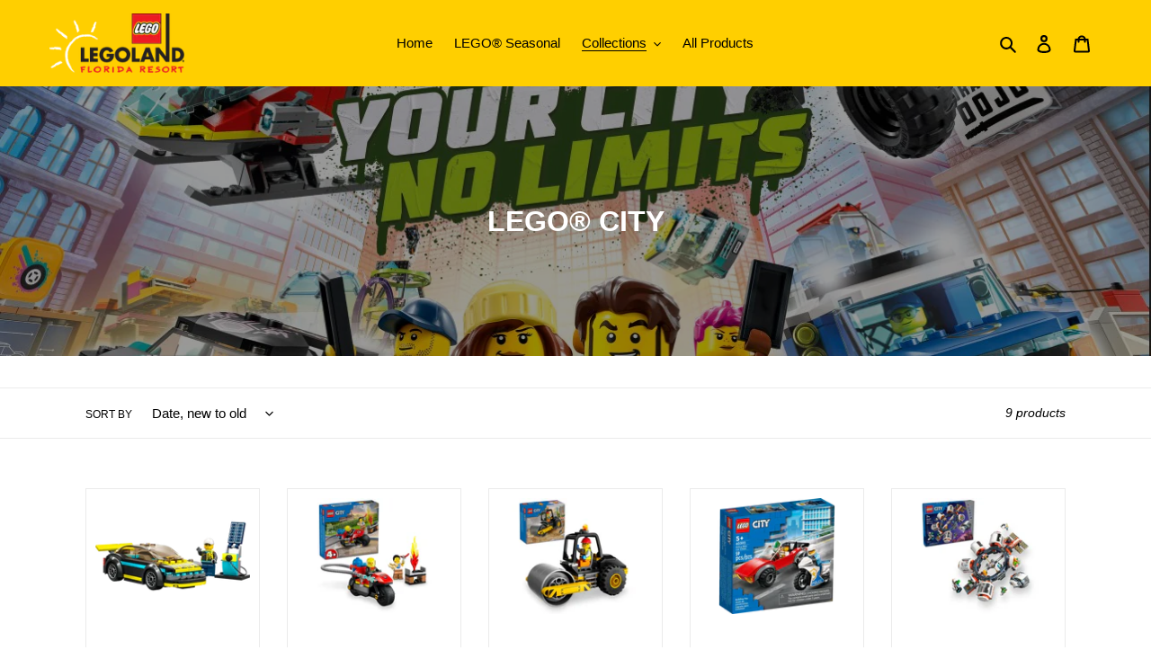

--- FILE ---
content_type: text/html; charset=UTF-8
request_url: https://nulls.solutions/shopify/gift-wrap/app/js/nulls-gift-wrap.js?shop=legoland-florida-resort.myshopify.com
body_size: 1475
content:
var _0xc97e=["","split","0123456789abcdefghijklmnopqrstuvwxyzABCDEFGHIJKLMNOPQRSTUVWXYZ+/","slice","indexOf","","",".","pow","reduce","reverse","0"];function _0xe32c(d,e,f){var g=_0xc97e[2][_0xc97e[1]](_0xc97e[0]);var h=g[_0xc97e[3]](0,e);var i=g[_0xc97e[3]](0,f);var j=d[_0xc97e[1]](_0xc97e[0])[_0xc97e[10]]()[_0xc97e[9]](function(a,b,c){if(h[_0xc97e[4]](b)!==-1)return a+=h[_0xc97e[4]](b)*(Math[_0xc97e[8]](e,c))},0);var k=_0xc97e[0];while(j>0){k=i[j%f]+k;j=(j-(j%f))/f}return k||_0xc97e[11]}eval(function(E,m,i,l,y,r){r="";for(var h=0,len=E.length;h<len;h++){var s="";while(E[h]!==i[y]){s+=E[h];h++}for(var j=0;j<i.length;j++)s=s.replace(new RegExp(i[j],"g"),j);r+=String.fromCharCode(_0xe32c(s,y,10)-l)}return decodeURIComponent(escape(r))}("[base64]",61,"LYQIwAjSb",1,3,38))